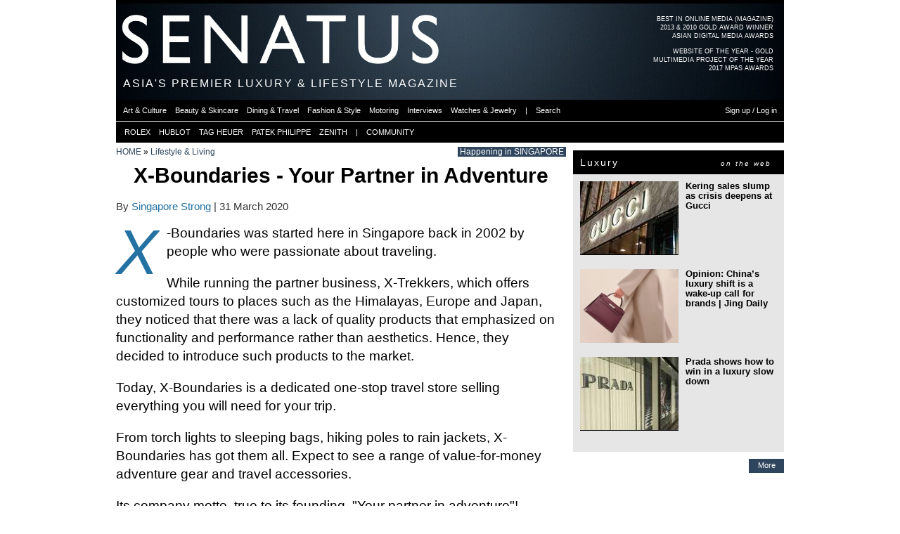

--- FILE ---
content_type: text/html; charset=utf-8
request_url: https://h.senatus.net/album/view/14693/
body_size: 8471
content:
<!DOCTYPE html>
<!--[if lt IE 7]>      <html class="no-js lt-ie9 lt-ie8 lt-ie7"> <![endif]-->
<!--[if IE 7]>         <html class="no-js lt-ie9 lt-ie8"> <![endif]-->
<!--[if IE 8]>         <html class="no-js lt-ie9"> <![endif]-->
<!--[if gt IE 8]><!--> <html class="no-js"> <!--<![endif]-->
    <head>
        <meta charset="utf-8">
        <meta http-equiv="X-UA-Compatible" content="IE=edge">
        <meta name="bitly-verification" content="b38269077330"/>
        
    <link rel="apple-touch-icon" sizes="57x57" href="/media/img/favicon3/apple-icon-57x57.png">
    <link rel="apple-touch-icon" sizes="60x60" href="/media/img/favicon3/apple-icon-60x60.png">
    <link rel="apple-touch-icon" sizes="72x72" href="/media/img/favicon3/apple-icon-72x72.png">
    <link rel="apple-touch-icon" sizes="76x76" href="/media/img/favicon3/apple-icon-76x76.png">
    <link rel="apple-touch-icon" sizes="114x114" href="/media/img/favicon3/apple-icon-114x114.png">
    <link rel="apple-touch-icon" sizes="120x120" href="/media/img/favicon3/apple-icon-120x120.png">
    <link rel="apple-touch-icon" sizes="144x144" href="/media/img/favicon3/apple-icon-144x144.png">
    <link rel="apple-touch-icon" sizes="152x152" href="/media/img/favicon3/apple-icon-152x152.png">
    <link rel="apple-touch-icon" sizes="180x180" href="/media/img/favicon3/apple-icon-180x180.png">
    <link rel="icon" type="image/png" sizes="192x192"  href="/media/img/favicon3/android-icon-192x192.png">
    <link rel="icon" type="image/png" sizes="32x32" href="/media/img/favicon3/favicon-32x32.png">
    <link rel="icon" type="image/png" sizes="96x96" href="/media/img/favicon3/favicon-96x96.png">
    <link rel="icon" type="image/png" sizes="16x16" href="/media/img/favicon3/favicon-16x16.png">
    <link rel="manifest" href="/media/img/favicon3/manifest.json">
    <meta name="msapplication-TileColor" content="#da532c">
    <meta name="msapplication-TileImage" content="/media/img/favicon3/ms-icon-144x144.png">
    <meta name="theme-color" content="#000000">

    <!--<link rel="shortcut icon" href="/media/img/favicon3/favicon.ico">-->
    <meta name="apple-mobile-web-app-title" content="Senatus">
    <meta name="application-name" content="Senatus">

    
    <link rel="image_src" href="//senatus.net/media/files/albums/displayfb4/senatus_Rj7qgY.jpg" type="image/jpeg" />
    <meta property="fb:admins" content="313403"/>
    <meta property="fb:app_id" content="6037666037">


    
    
        <meta property="og:locale" content="en_US"/>

        <meta name="twitter:site" content="@senatusnet">
    
    <meta property="og:title" content="X-Boundaries - Your Partner in Adventure | SENATUS"/>
    <meta property="og:description" content="&lt;div&gt;&lt;p&gt;
X-Boundaries was started here in Singapore back in 2002 by people who were passionate about traveling.
&lt;/p&gt;&lt;p class=&quot;inline_ad&quot;&gt;&lt;/p&gt;
&lt;p&gt;
While running the partner business, X-Trekkers, which offers customized tours to places such as the Himalayas, Europe and Japan, they noticed that there was a lack of quality products that emphasized on functionality and performance rather than aesthetics. Hence, they decided to introduce such products to the market.
&lt;/p&gt;&lt;p class=&quot;inline_ad2&quot;&gt;&lt;/p&gt;
&lt;p&gt;
Today, X-Boundaries is a dedicated one-stop travel store selling everything you will need for your trip.
&lt;/p&gt;
&lt;p&gt;
From torch lights to sleeping bags, hiking poles to rain jackets, X-Boundaries has got them all. Expect to see a range of value-for-money adventure gear and travel accessories.
&lt;/p&gt;
&lt;p&gt;
Its company motto, true to its founding, &quot;Your partner in adventure&quot;!
&lt;/p&gt;
&lt;/div&gt;" />
    <meta property="og:site_name" content="SENATUS"/>
    <meta property="og:image" content="https://senatus.net/media/files/albums/displayfb4/senatus_Rj7qgY.jpg"/>
    <meta property="og:type" content="article"/>
    <meta property="og:url" content="https://senatus.net/album/view/14693/"/>

    <meta name="thumbnail" content="//senatus.net/media/files/albums/senatus_Rj7qgY.jpg" />

    <meta name="twitter:card" content="summary_large_image">
    <meta name="twitter:title" content="X-Boundaries - Your Partner in Adventure | SENATUS">
    <meta name="twitter:description" content="&lt;div&gt;&lt;p&gt;
X-Boundaries was started here in Singapore back in 2002 by people who were passionate about traveling.
&lt;/p&gt;&lt;p class=&quot;inline_ad&quot;&gt;&lt;/p&gt;
&lt;p&gt;
While running the partner business, X-Trekkers, which offers customized tours to places such as the Himalayas, Europe and Japan, they noticed that there was a lack of quality products that emphasized on functionality and performance rather than aesthetics. Hence, they decided to introduce such products to the market.
&lt;/p&gt;&lt;p class=&quot;inline_ad2&quot;&gt;&lt;/p&gt;
&lt;p&gt;
Today, X-Boundaries is a dedicated one-stop travel store selling everything you will need for your trip.
&lt;/p&gt;
&lt;p&gt;
From torch lights to sleeping bags, hiking poles to rain jackets, X-Boundaries has got them all. Expect to see a range of value-for-money adventure gear and travel accessories.
&lt;/p&gt;
&lt;p&gt;
Its company motto, true to its founding, &quot;Your partner in adventure&quot;!
&lt;/p&gt;
&lt;/div&gt;">
    <meta name="twitter:image" content="https://senatus.net/media/files/albums/displayfb4/senatus_Rj7qgY.jpg">


    
        <meta property="article:publisher" content="https://www.facebook.com/senatus.net" />
    

    <meta content="width=device-width" name="viewport"/>

    <!--page specific meta-->
    
    <meta name="title" content="X-Boundaries - Your Partner in Adventure | SENATUS" />
    <meta name="description" content="&lt;div&gt;&lt;p&gt;
X-Boundaries was started here in Singapore back in 2002 by people who were passionate about traveling.
&lt;/p&gt;&lt;p class=&quot;inline_ad&quot;&gt;&lt;/p&gt;
&lt;p&gt;
While running the partner business, X-Trekkers, which offers customized tours to places such as the Himalayas, Europe and Japan, they noticed that there was a lack of quality products that emphasized on functionality and performance rather than aesthetics. Hence, they decided to introduce such products to the market.
&lt;/p&gt;&lt;p class=&quot;inline_ad2&quot;&gt;&lt;/p&gt;
&lt;p&gt;
Today, X-Boundaries is a dedicated one-stop travel store selling everything you will need for your trip.
&lt;/p&gt;
&lt;p&gt;
From torch lights to sleeping bags, hiking poles to rain jackets, X-Boundaries has got them all. Expect to see a range of value-for-money adventure gear and travel accessories.
&lt;/p&gt;
&lt;p&gt;
Its company motto, true to its founding, &quot;Your partner in adventure&quot;!
&lt;/p&gt;
&lt;/div&gt;" />



    <!--Global CSS-->
    
        <link rel="stylesheet" type="text/css" href="/media/css/main_aggregated.css?version=1764526039.0&files=4"/>
    
    

    <!--page specific css-->
    
    <link href="/media/app/threadedcomments/css/comments.css?v=1" type="text/css" rel="stylesheet">    <script type="text/javascript">        function delete_prompt(comment_id){            href = "/comments/comment/"+comment_id+"/delete/";            $('<div class="double-row"></div>').load(href, function(){ $(this).modal({containerCss: {width: 295}}) });        }                function show_reply(){            x=$(this);            x.parents(".threadItem").next().slideToggle("fast");        }    </script>
    <link rel="stylesheet" type="text/css" href="/media/js/LC-Lightbox-LITE/css/lc_lightbox.min.css?version=1708285253.0" />
    <link rel="stylesheet" type="text/css" href="/media/js/LC-Lightbox-LITE/skins/minimal.css?version=1708285253.0" />
    <link rel="stylesheet" type="text/css" href="/media/app/album/css/album.css?version=1712687079.0" />
    <link rel="stylesheet" type="text/css" href="/media/app/album/css/view_albums.css?version=1288611087.0" />


    <!--Global JS-->
    <script src="//senatus.net/media/js/modernizr-2.6.2.min.js"></script>
    <script type="text/javascript">
        window.MOBILE_DEVICE = false;

        window.SENATUS = {};
        window.SENATUS.GLOBAL = {
            
            'path_info': '/album/view/14693/',
            't': '1768884316'
        };
    </script>
    <script type="text/javascript" src="//senatus.net/dynamic/site_base_js/?path_info=/album/view/14693/&t=1768884316"></script>
    
        <script type="text/javascript" src="//senatus.net/media/js/main_aggregated.js?version=1764526039.0&files=25"></script>
    
    

<link rel="stylesheet" type="text/css" href="/media/app/ads/css/ads.css?version=1604111796.0">


    <script type="text/javascript" src="/media/js/swfobject/swfobject.js?version=1250722956.0"></script>
    <script type="text/javascript">
        $(document).ready(function(){
             
        });
    </script>





    <script type="text/javascript">
    function flag_action(slug, el){
        $(el).next().show(); // show loading gif
        var li = $(".flag."+slug);
        var href = $("a", li);
        href.attr('onclick', '');
        url = href.attr('rel');
        $.get( url, {}, function( data ){
                $(".flag."+slug).each(function(){
                    if (($(this).hasClass('alist_action')) && (data.is_added)){
                        $(this).html('&nbsp;');
                    } else {
                        $(this).html(data.html_code);
                    }
                });
        }, 'json' );
    }
</script>



    <!-- Begin comScore Tag -->
    <script>
      var _comscore = _comscore || [];
      _comscore.push({ c1: "2", c2: "20480663" });
      (function() {
        var s = document.createElement("script"), el = document.getElementsByTagName("script")[0]; s.async = true;
        s.src = (document.location.protocol == "https:" ? "https://sb" : "http://b") + ".scorecardresearch.com/beacon.js";
        el.parentNode.insertBefore(s, el);
      })();
    </script>
    <noscript>
      <img src="https://sb.scorecardresearch.com/p?c1=2&c2=20480663&cv=2.0&cj=1" />
    </noscript>
    <!-- End comScore Tag -->

    <script type='text/javascript' src='https://platform-api.sharethis.com/js/sharethis.js#property=6905ac479d69964474fab157&product=sop' async='async'></script>

    


    <!--page specific js-->
    
    <!--script type="text/javascript" src="//s7.addthis.com/js/300/addthis_widget.js#pubid=ra-55804b5856981436&async=1"></script--!>
    <script type="text/javascript" src="//senatus.net/media/js/LC-Lightbox-LITE/js/lc_lightbox.lite.min.js?version=1708285253.0"></script>
    <script type="text/javascript" src="//senatus.net/media/js/LC-Lightbox-LITE/lib/AlloyFinger/alloy_finger.min.js?version=1708285253.0"></script>

    <script type="text/javascript">
        $(document).ready(function(){
            
                INFINITE_SCROLL_PAGE_URLS = ['', current_path()]
                INFINITE_SCROLL_PAGE_TITLES = ['', $('title').html()]
                infinite_scroll({
                    'mainSelector': '#bd',
                    'navSelector': '.next_album_url:last',
                    'nextSelector': '.next_album_url:last a',
                    'itemSelector': '#bd',
                    'path': function(page){ return $('.next_album_url:last a').attr('href') },
                    'callback': function(data, opts, url){
                        var album_title = $('.album_name:last .fleft', data).html();
                        $('#bd').append('<div class="infinitescroll-wrapper"><div class="yui-g infinitescroll-strip" data-page="' + opts.state.currPage + '"></div></div>');
                        $('.infinitescroll-wrapper:last').append(
                                clone_header_text(),
                                clone_secondary_menu(),
                                $(data).children('.black-strip.first-strip, .wide_galleria'),
                                $(data).children('#yui-main, .rightbar'));
                        $('.add_container').children().attr('id', '');
                        $('.infinitescroll-wrapper:last #ad1_placeholder').after(DYNAMIC_VARS.ad1);
                        $('.infinitescroll-wrapper:last #ad2_placeholder').after(DYNAMIC_VARS.ad2);
                        $('.infinitescroll-wrapper:last .inline_ad').append(DYNAMIC_VARS.inline_ad);
                        $('.infinitescroll-wrapper:last .inline_ad2').append(DYNAMIC_VARS.inline_ad2);
                        $('.infinitescroll-wrapper:last .rightcol .add_container:first').css('marginTop', 0);
                        expand_blocks();
                        INFINITE_SCROLL_PAGE_URLS[opts.state.currPage] = url;
                        INFINITE_SCROLL_PAGE_TITLES[opts.state.currPage] = album_title + ' | SENATUS';
                        if($(window).data('custom_scroll_callback') == undefined) {
                            $(window).scroll(infinite_scroll_onscroll);
                        }
                        //addthis.toolbox(".addthis_sharing_toolbox");
                        setTimeout(1000, 'highDPI()');
                        infinite_scroll_padding();
                        setTimeout(2000, infinite_scroll_padding);
                        comment_collapse();
                    }
                });
            

            //addthis.init();
            limit_visits();
            comment_collapse();
            mobile_insert_ad();

            // lightbox
            lc_lightbox('a.image-thumb.imglink', {
                fullscreen: true,
                gallery_hook: 'data-gallery-id'
            });
        });
    </script>


    <title>
    X-Boundaries - Your Partner in Adventure
 | SENATUS</title>

    <!--All our IE-specific css-->
    <!--[if IE 6]>
    <link rel="stylesheet" type="text/css" href="/media/css/ie6.css?version=1527273403.0">
    <style type="text/css">
        img, div, p, li { behavior: url(/media/iepngfix.htc) }
    </style>
    <![endif]-->

    <!--[if lt IE 8]>
    <script src="//ie7-js.googlecode.com/svn/version/2.0(beta3)/IE8.js" type="text/javascript"></script>
    <![endif]-->


    </head>
    <body id="screen" class="no_fixed_footer">
        
    
<div id="fb-root"></div>
<script>(function(d, s, id) {
    var js, fjs = d.getElementsByTagName(s)[0];
    if (d.getElementById(id)) return;
    js = d.createElement(s); js.id = id;
    js.src = "//connect.facebook.net/en_US/all.js#xfbml=1&appId=6037666037";
    fjs.parentNode.insertBefore(js, fjs);
    }(document, 'script', 'facebook-jssdk'));
</script>



    


    <div class="yui-t6" id="doc2">
        
            <div id="header_ad_placeholder"></div>
        

        
            <div id="hd">
                
                    <div id='award-top-right'>
                         <a class="clearfix" href="//senat.us/1iqeKkS">
                             <ul class="first">
                                <li>BEST IN ONLINE MEDIA (MAGAZINE)</li>
                                <li>2013 & 2010 GOLD AWARD WINNER</li>
                                <li>ASIAN DIGITAL MEDIA AWARDS</li>
                             </ul>
                         </a>
                         <a class="clearfix">
                             <ul>
                                 <li>WEBSITE OF THE YEAR - GOLD</li>
                                 <li>MULTIMEDIA PROJECT OF THE YEAR</li>
                                 <li>2017 MPAS AWARDS</li>
                             </ul>
                         </a>
                    </div>
                    <div id="logo" style='background-image:url("/media/files/skin/senatusheader.jpg?version=1759985535.0")'>
                        <a href="/">
                            <div id="senatus_logo"></div>
                        </a>
                    </div>

                    <div id="header_text">
                        <h1 class="not_scrolled">
                            ASIA'S PREMIER LUXURY & LIFESTYLE MAGAZINE
                        </h1>
                        <h1 class="scrolled hidden">
                            <a href="/">
                                SENATUS.NET
                            </a>
                        </h1>
                    </div>

                    

                    

<ul class="sf-menu" id="main-menu">
     
        <li><a class="first active" href="/magazine/"><div class="not_scrolled">MAGAZINE</div><div class="scrolled">SENATUS.NET</div></a></li>
        <li><a href="/login/">NETWORK</a></li>
        <li><a  href="/community/">COMMUNITY</a></li>
        <li><a  href="/login/">LOGIN OR SIGNUP</a></li>
    
</ul>

<ul id="secondary_menu">
    <div id="secondary_menu_outer">
        <div id="secondary_menu_inner">
             
                
                
                
                    <li><a href="/magazine/art/" class=""><span>Art & Culture</span></a></li><div class="menu-sep"></div>
                    <li><a href="/magazine/beauty/" class=""><span>Beauty & Skincare</span></a></li><div class="menu-sep"></div>
                    <li><a href="/magazine/dining-travel/" class=""><span>Dining & Travel</span></a></li><div class="menu-sep"></div>
                    <li><a href="/magazine/fashion/" class=""><span>Fashion & Style</span></a></li><div class="menu-sep"></div>
                    <li><a href="/magazine/motoring/" class=""><span>Motoring</span></a></li><div class="menu-sep"></div>
                    <li><a href="/magazine/interviews/" class=""><span>Interviews</span></a></li><div class="menu-sep"></div>
                    <li><a href="/magazine/watches-jewelry/" class=""><span>Watches & Jewelry</span></a></li><div class="menu-sep"></div>
                
                <li><a><span>|</span></a></li><div class="menu-sep"></div>
                <li><a href="#" onclick="return search_button_clicked(this);"><span>Search</span></a></li><div class="menu-sep"></div>
                <li class="fright"><a href="/login/"><span>Sign up / Log in</span></a></li><div class="menu-sep"></div>
            
        </div>
    </div>
</ul>

<ul id="quick_links" class="anonymous">
    <div id="quick_links_outer">
        <div id="quick_links_inner">
            <div class="menu-sep"></div>
            <div class="menu-sep"></div>
            <li><a href="/rolex/"><span>ROLEX</span></a></li>
            <div class="menu-sep"></div>
            <li><a href="/hublot/"><span>HUBLOT</span></a></li>
            <div class="menu-sep"></div>
            <li><a href="/tag-heuer/"><span>TAG HEUER</span></a></li>
            <div class="menu-sep"></div>
            <li><a href="/patek/"><span>PATEK PHILIPPE</span></a></li>
            <div class="menu-sep"></div>
            <li><a href="/zenith/"><span>ZENITH</span></a></li>
            <div class="menu-sep"></div>
            <li><a><span>|</span></a></li>
            <div class="menu-sep"></div>
            <li><a href="/community/"><span>COMMUNITY</span></a></li>
            <div class="menu-sep"></div>
            
        </div>
    </div>
</ul>



                
            </div>
        

        <div id="bd">
            
            
            <div id="yui-main">
                <div class="yui-b">
                    <div class="yui-g">
                        
                    </div>
                    
                    
                    <div class="yui-g content">
                        
        <div class="breadcrumbs_wrapper clearfix">
        <div class="breadcrumbs">
            
                <a href="/magazine/">HOME</a> &raquo; 
            
                <a href="/magazine/health-living/">Lifestyle &amp; Living</a>
            
        </div>
        <div class="breadcrumbs_extra ">
            
                <a href="/magazine/singaporestrong/">Happening in SINGAPORE</a>
            
        </div>
    </div>




    

    <div id="album-details">
        <div class="album_name clearfix">
            <div class="fleft">
                X-Boundaries - Your Partner in Adventure
            </div>
        </div>
        
           <div class="sharethis-inline-share-buttons"></div>
        
        <div class="pub_date clearfix">
            By <a href="/albums/singaporestrong/">Singapore Strong</a> | 31 March 2020
        </div>
        
            <div class="dropcap album_description"><div><p>
X-Boundaries was started here in Singapore back in 2002 by people who were passionate about traveling.
</p><p class="inline_ad"></p>
<p>
While running the partner business, X-Trekkers, which offers customized tours to places such as the Himalayas, Europe and Japan, they noticed that there was a lack of quality products that emphasized on functionality and performance rather than aesthetics. Hence, they decided to introduce such products to the market.
</p><p class="inline_ad2"></p>
<p>
Today, X-Boundaries is a dedicated one-stop travel store selling everything you will need for your trip.
</p>
<p>
From torch lights to sleeping bags, hiking poles to rain jackets, X-Boundaries has got them all. Expect to see a range of value-for-money adventure gear and travel accessories.
</p>
<p>
Its company motto, true to its founding, "Your partner in adventure"!
</p>
</div></div>
        
        
            <div class="addthis" id="addthis">
                <div class="addthis-btn">
                    <div class="addthis_sharing_toolbox"></div>
                </div>
            </div>
        

        <div class="small-text">
            5 Photos
            | <a href="/album/list/singaporestrong/">View Photos</a>
            
        </div>
    </div>
    <div id="album-grid">
        <div id="album_view_wrapper">
            
                
                <a href="//senatus.net/media/files/albums/senatus_Rj7qgY.jpg" class="image-thumb albumview_616 imglink last" data-gallery-id="14693">
                    <img src="//senatus.net/media/files/albums/albumview_616/senatus_Rj7qgY.jpg" data-orig-img="//senatus.net/media/files/albums/resized2x/senatus_Rj7qgY.jpg" />
                </a>
            

            
                
                <a href="//senatus.net/media/files/albums/senatus_XkEjhH.jpg" class="image-thumb albumview_302 imglink " data-gallery-id="14693">
                    <img src="//senatus.net/media/files/albums/albumview_302/senatus_XkEjhH.jpg" data-orig-img="//senatus.net/media/files/albums/albumviewsquare_622_v2/senatus_XkEjhH.jpg" />
                </a>
            
                
                <a href="//senatus.net/media/files/albums/senatus_kTCbcc.jpg" class="image-thumb albumview_302 imglink last" data-gallery-id="14693">
                    <img src="//senatus.net/media/files/albums/albumview_302/senatus_kTCbcc.jpg" data-orig-img="//senatus.net/media/files/albums/albumviewsquare_622_v2/senatus_kTCbcc.jpg" />
                </a>
            
                
                <a href="//senatus.net/media/files/albums/senatus_9UXXKh.jpg" class="image-thumb albumview_302 imglink " data-gallery-id="14693">
                    <img src="//senatus.net/media/files/albums/albumview_302/senatus_9UXXKh.jpg" data-orig-img="//senatus.net/media/files/albums/albumviewsquare_622_v2/senatus_9UXXKh.jpg" />
                </a>
            
                
                <a href="//senatus.net/media/files/albums/senatus_kN49Ip.jpg" class="image-thumb albumview_302 imglink last" data-gallery-id="14693">
                    <img src="//senatus.net/media/files/albums/albumview_302/senatus_kN49Ip.jpg" data-orig-img="//senatus.net/media/files/albums/albumviewsquare_622_v2/senatus_kN49Ip.jpg" />
                </a>
            
        </div>
    </div>

    




    
        





<div class="comment expandable">


    





    
    

</div>



    

    <div class="mobile_insert_ad"></div>

    
        
            






    <div class="black-strip expandable">
        <h2>More from Happening in SINGAPORE</h2>
    </div>

    

    <div class="article-list recent_albums recent_articles_and_albums expandable2 clearfix">
        
            
                <div class="article article2   ">
                    <a class="title imglink" href='/article/bts-prepares-historic-four-night-takeover-singapore-december/'>
                        <img src="//cache2.senatus.net/files/myerscms_cache/senatus_pKjouW_display316.jpg" data-orig-img="//cache2.senatus.net/files/myerscms_cache/senatus_pKjouW_display632.jpg" />
                    </a>
                    
                        <p class="ctitle"><a href="/magazine/entertainment/">Entertainment &amp; Media</a></p>
                    
                    <a class="title" href='/article/bts-prepares-historic-four-night-takeover-singapore-december/'><h2>BTS prepares for a historic four night takeover of Singapore this December</h2></a>
                    
                </div>
            
        
            
                <div class="article article2 last ">
                    <a class="title imglink" href="/album/view/17257">
                        <img src="//senatus.net/media/files/albums/display316/senatus_R7AzSj.jpg" data-orig-img="//senatus.net/media/files/albums/display632/senatus_R7AzSj.jpg" />
                    </a>
                    
                        <p class="ctitle"><a href="/magazine/watches-jewelry/">Watches &amp; Jewelry</a></p>
                    
                    <a class="title" href="/album/view/17257"><h2>Jacob &amp; Co. brings its star-studded universe to the heart of Singapore</h2></a>
                    
                </div>
            
        
            
                <div class="article article2 last hidden show_on_expansion">
                    <a class="title imglink" href="/album/view/17256">
                        <img src="//senatus.net/media/files/albums/display316/senatus_hODQZ8.jpeg" data-orig-img="//senatus.net/media/files/albums/display632/senatus_hODQZ8.jpeg" />
                    </a>
                    
                        <p class="ctitle"><a href="/magazine/watches-jewelry/">Watches &amp; Jewelry</a></p>
                    
                    <a class="title" href="/album/view/17256"><h2>Van Cleef &amp; Arpels invites you to a silver winter dreamscape in Singapore</h2></a>
                    
                </div>
            
        
    </div>

    <div class="more clearfix conditionally_expandable">
        <a class="right-link more-button" href="/magazine/singaporestrong/">More</a>
    </div>





        
    

    
        <div class="black-strip expandable">
            <h2>
                Newest Photo Albums
            </h2>
        </div>
        
            
                




<div class="article-list recent_albums clearfix">
    
        <div class="article_row
        
        
        clearfix expandable2">
        <div class="article article2  ">
            <a class="title imglink" href='/album/view/17390'>
                <img src='//senatus.net/media/files/albums/display316/senatus_uJdcMO.jpeg' data-orig-img="//senatus.net/media/files/albums/display632/senatus_uJdcMO.jpeg"" />
            </a>
            
                <p class="ctitle"><a href="/magazine/watches-jewelry/">Watches &amp; Jewelry</a></p>
            
            <a class="title" href='/album/view/17390'><h2>Zenith resurrects a legendary icon with the DEFY Revival A3643 #LVMHWatchWeek2026</h2></a>
            
        </div>
        
    
        
        
        
        
        <div class="article article2 last ">
            <a class="title imglink" href='/album/view/17389'>
                <img src='//senatus.net/media/files/albums/display316/senatus_rQuRwc.jpeg' data-orig-img="//senatus.net/media/files/albums/display632/senatus_rQuRwc.jpeg"" />
            </a>
            
                <p class="ctitle"><a href="/magazine/watches-jewelry/">Watches &amp; Jewelry</a></p>
            
            <a class="title" href='/album/view/17389'><h2>Zenith adds a refined silver luster to the DEFY Skyline 36 collection #LVMHWatchWeek2026</h2></a>
            
        </div>
        </div>
    
        <div class="article_row
        article_row_not_first
        hidden show_on_expansion
        clearfix expandable2">
        <div class="article article2 last hidden show_on_expansion">
            <a class="title imglink" href='/album/view/17386'>
                <img src='//senatus.net/media/files/albums/display316/senatus_Vimuuw.jpeg' data-orig-img="//senatus.net/media/files/albums/display632/senatus_Vimuuw.jpeg"" />
            </a>
            
                <p class="ctitle"><a href="/magazine/watches-jewelry/">Watches &amp; Jewelry</a></p>
            
            <a class="title" href='/album/view/17386'><h2>TAG Heuer Carrera Chronograph debuts with a fresh glassbox dimension at 41mm #LVMHWatchWeek2026</h2></a>
            
        </div>
        </div>
    

    
        <div class="more conditionally_expandable">
            
                <a class="right-link more-button" href="/photos/magazine/">
            
                More
            </a>
        </div>
    
</div>



            
        

        
            <div class="black-strip expandable">
                <h2>
                    Photo Albums from Lifestyle &amp; Living
                </h2>
            </div>
            
                




<div class="article-list recent_albums clearfix">
    
        <div class="article_row
        
        
        clearfix expandable2">
        <div class="article article2  ">
            <a class="title imglink" href='/album/view/15357'>
                <img src='//senatus.net/media/files/albums/display316/senatus_xpNhq2.jpg' data-orig-img="//senatus.net/media/files/albums/display632/senatus_xpNhq2.jpg"" />
            </a>
            
                <p class="ctitle"><a href="/magazine/health-living/">Lifestyle &amp; Living</a></p>
            
            <a class="title" href='/album/view/15357'><h2>Dyson Zone Headphones - delivering pure audio and pure air</h2></a>
            
        </div>
        
    
        
        
        
        
        <div class="article article2 last ">
            <a class="title imglink" href='/album/view/14711'>
                <img src='//senatus.net/media/files/albums/display316/senatus_B2MH7h.jpg' data-orig-img="//senatus.net/media/files/albums/display632/senatus_B2MH7h.jpg"" />
            </a>
            
                <p class="ctitle"><a href="/magazine/health-living/">Lifestyle &amp; Living</a></p>
            
            <a class="title" href='/album/view/14711'><h2>cornwall gardens by CHANG Architects</h2></a>
            
        </div>
        </div>
    
        <div class="article_row
        article_row_not_first
        hidden show_on_expansion
        clearfix expandable2">
        <div class="article article2 last hidden show_on_expansion">
            <a class="title imglink" href='/album/view/14707'>
                <img src='//senatus.net/media/files/albums/display316/senatus_6m4f7Y.jpg' data-orig-img="//senatus.net/media/files/albums/display632/senatus_6m4f7Y.jpg"" />
            </a>
            
                <p class="ctitle"><a href="/magazine/health-living/">Lifestyle &amp; Living</a></p>
            
            <a class="title" href='/album/view/14707'><h2>Singapore Aims to Produce 30% of Nutritional Needs by 2030</h2></a>
            
        </div>
        </div>
    

    
        <div class="more conditionally_expandable">
            
                <a class="right-link more-button" href="/photos/health-living/">
            
                More
            </a>
        </div>
    
</div>



            

            


<div class="black-strip expandable">
	<h2>Articles from Lifestyle &amp; Living</h2>
</div>



<div class="article-list magazine-articles clearfix expandable">
	
    <div class="article_row  clearfix expandable2 ">
        
            <div class="article article2  " data-id="3187">
                <a class="title imglink" href="/article/apple-marina-bay-opens-singapore/">
                    <img src="//senatus.net/media/files/myerscms_cache/senatus_z4VmZ1_display316.jpg" data-orig-img="//senatus.net/media/files/myerscms_cache/senatus_z4VmZ1_display632.jpg" title="" alt="" />
                </a>
                <p class="ctitle"><a href="/magazine/health-living/">Lifestyle &amp; Living</a></p>
                <a class="title" href="/article/apple-marina-bay-opens-singapore/"><h2>Apple Marina Bay Sands Opens in Singapore</h2></a>
                
            </div>
        
            <div class="article article2 last " data-id="3158">
                <a class="title imglink" href="/article/hegen-providing-next-quantum-leap-breastfeeding-solutions/">
                    <img src="//senatus.net/media/files/myerscms_cache/senatus_Gn2C_k_display316.jpeg" data-orig-img="//senatus.net/media/files/myerscms_cache/senatus_Gn2C_k_display632.jpeg" title="" alt="" />
                </a>
                <p class="ctitle"><a href="/magazine/health-living/">Lifestyle &amp; Living</a></p>
                <a class="title" href="/article/hegen-providing-next-quantum-leap-breastfeeding-solutions/"><h2>Hegen - Providing the Next Quantum Leap in Breastfeeding Solutions</h2></a>
                
            </div>
        
    </div>

    <div class="article_row article_row_not_first clearfix expandable2 ">
        
            <div class="article article2 last hidden show_on_expansion" data-id="3155">
                <a class="title imglink" href="/article/sanitizers-kilgerms/">
                    <img src="//senatus.net/media/files/myerscms_cache/senatus__fHsX2_display316.jpeg" data-orig-img="//senatus.net/media/files/myerscms_cache/senatus__fHsX2_display632.jpeg" title="" alt="" />
                </a>
                <p class="ctitle"><a href="/magazine/health-living/">Lifestyle &amp; Living</a></p>
                <a class="title" href="/article/sanitizers-kilgerms/"><h2>Make Your Own Sanitizers with the KILGERMS HOCI Generator</h2></a>
                
            </div>
        
    </div>




	<div class="more">
		<a class="right-link more-button" href="/magazine/health-living/">More</a>
	</div>
</div>




            <div class="black-strip expandable">
                <h2>Videos from Lifestyle &amp; Living</h2>
            </div>
            
                



<div class="article-list videos_grid clearfix">
    
    
        
            
                <div class="article_row clearfix expandable2">
            
            <div class="article article2  " id="1" data-id="1182">
                <a class="title imglink" href="/tv/credit-suisse-presents-pioneers-of-progress-roger/">
                    <img src="//senatus.net/media/files/flv/img/cache/senatus_2v7RaR_flvplayer316.jpeg" data-orig-img="//senatus.net/media/files/flv/img/cache/senatus_2v7RaR_flvplayer632.jpeg">
                </a>
                
                    <p class="ctitle"><a href="/magazine/health-living/">Lifestyle &amp; Living</a></p>
                
                <a class="title" href="/tv/credit-suisse-presents-pioneers-of-progress-roger/">
                    <h2>Credit Suisse Presents // Pioneers of Progress: Roger Federer</h2>
                </a>
                
            </div>
            
        
            
            <div class="article article2 last " id="2" data-id="1171">
                <a class="title imglink" href="/tv/worlds-largest-anamorphic-illusion/">
                    <img src="//senatus.net/media/files/flv/img/cache/senatus_cZzAqq_flvplayer316.jpg" data-orig-img="//senatus.net/media/files/flv/img/cache/senatus_cZzAqq_flvplayer632.jpg">
                </a>
                
                    <p class="ctitle"><a href="/magazine/health-living/">Lifestyle &amp; Living</a></p>
                
                <a class="title" href="/tv/worlds-largest-anamorphic-illusion/">
                    <h2>World’s Largest Anamorphic Illusion</h2>
                </a>
                
            </div>
            
        
            
            <div class="article article2  hidden show_on_expansion" id="3" data-id="1096">
                <a class="title imglink" href="/tv/lg-signature-oled-tv-r-rollout-the-future/">
                    <img src="//senatus.net/media/files/flv/img/cache/senatus_dUPRz72_flvplayer316.jpg" data-orig-img="//senatus.net/media/files/flv/img/cache/senatus_dUPRz72_flvplayer632.jpg">
                </a>
                
                    <p class="ctitle"><a href="/magazine/technology/">Technology &amp; the Web</a></p>
                
                <a class="title" href="/tv/lg-signature-oled-tv-r-rollout-the-future/">
                    <h2>LG SIGNATURE OLED TV R: Rollout The Future</h2>
                </a>
                
            </div>
            
                </div> <!-- article_row -->
            
        
    

    
        
            
                <div class="more conditionally_expandable">
                    <a class="right-link more-button" href="/tv/">
                        More
                    </a>
                </div>
            
        
    
</div> <!-- article-list -->




            
        
    

    <div class="next_album_url">
        
            <a href="/album/view/14521/"></a>
        
    </div>


                        <div class="fans">
                            
                        </div>
                        <div class="flags">
                            
                        </div>
                    </div>
                </div>
            </div>
            
                <div class="yui-b rightbar ">
                    
    
    
                        
                            
                        
                        <div id="ad1_placeholder"></div>
                     

    

    
        




    


    
        
        


    <div class="right-block clearfix">
        <div class="black-strip">
            <h2>
                <div class="si_title_left">
                    Luxury
                </div>
                <div class="si_title_right">
                    on the web
                </div>
            </h2>
        </div>
        <div class="block-shared-in-group clearfix">
            <ul class="article-list clearfix">
                
                    <li class="clearfix">
                        <a href="https://senatus.net/shareditems/14937/url/" class="title imglink">
                            <img data-orig-img="//senatus.net/media/files/shareditems_cache/display280/senatus_jtiiyk.jpg" src="//cache2.senatus.net/files/shareditems_cache/display140/senatus_jtiiyk.jpg">
                        </a>
                        <div class="article">
                            <a href="https://senatus.net/shareditems/14937/url/" class="title"><h2>Kering sales slump as crisis deepens at Gucci</h2></a>
                        </div>
                    </li>
                
                    <li class="clearfix">
                        <a href="https://senatus.net/shareditems/14934/url/" class="title imglink">
                            <img data-orig-img="//senatus.net/media/files/shareditems_cache/display280/senatus_yZ4j9x.png" src="//senatus.net/media/files/shareditems_cache/display140/senatus_yZ4j9x.png">
                        </a>
                        <div class="article">
                            <a href="https://senatus.net/shareditems/14934/url/" class="title"><h2>Opinion: China&#8217;s luxury shift is a wake-up call for brands | Jing Daily</h2></a>
                        </div>
                    </li>
                
                    <li class="clearfix">
                        <a href="https://senatus.net/shareditems/14921/url/" class="title imglink">
                            <img data-orig-img="//senatus.net/media/files/shareditems_cache/display280/senatus_SemK4b.jpg" src="//cache2.senatus.net/files/shareditems_cache/display140/senatus_SemK4b.jpg">
                        </a>
                        <div class="article">
                            <a href="https://senatus.net/shareditems/14921/url/" class="title"><h2>Prada shows how to win in a luxury slow down</h2></a>
                        </div>
                    </li>
                 
            </ul>
        </div>
        <a href="/group/luxury/" class="more-button small-text right-link">More</a>
    </div>





    
    

                    
    
                        
                        <div id="ad2_placeholder"></div>
                    

                </div>
            
        </div> 

        <div id="ft" class="clearfix">
            
                <div class="clearfix">
                    <div class="col1">
                        <span>All Rights Reserved. SENATUS © 2026</span>
                    </div>
                    <div class="col2">
                        &nbsp;
                    </div>
                    <div class="col3">
                        <ul class="flatpages">
                            <li><a href="/about-us/">About Us</a></li>
                            <li><a href="/terms-of-use/">Terms of Use</a></li>
                            <li><a href="/contact/">Contact Us</a></li>
                        </ul>
                    </div>
                </div>
                <div class="clearfix">
                    <p class='disclaimer col1 tiny-text'>
                        SENATUS is a registered trademark of SENATUS PTE LTD. The material on this site may not be reproduced, distributed, transmitted, cached or used otherwise, except as expressly permitted in writing by SENATUS.
                    </p>
                    <p class='col2'>
                    </p>
                    <div class='disclaimer col3'>
                    </div>
                </div>
            
        </div>
        
            
        
        
        
    </div>

    <div id="debug" class="hidden">
    </div>

    <!-- Matomo -->
    <script>
      var _paq = window._paq = window._paq || [];
      /* tracker methods like "setCustomDimension" should be called before "trackPageView" */
      _paq.push(['trackPageView']);
      _paq.push(['enableLinkTracking']);
      (function() {
        var u="//analytics.senatus.net/";
        _paq.push(['setTrackerUrl', u+'matomo.php']);
        _paq.push(['setSiteId', '1']);
        var d=document, g=d.createElement('script'), s=d.getElementsByTagName('script')[0];
        g.async=true; g.src=u+'matomo.js'; s.parentNode.insertBefore(g,s);
      })();
    </script>

    <!-- Google tag (gtag.js) -->
    <script async src="https://www.googletagmanager.com/gtag/js?id=G-S4WLVQLE9F"></script>
    <script>
        window.dataLayer = window.dataLayer || [];
        function gtag(){dataLayer.push(arguments);}
        gtag('js', new Date());
        gtag('config', 'G-S4WLVQLE9F');
    </script>

    
        <div id="left_side_ad_placeholder"></div>
        <div id="right_side_ad_placeholder"></div>
    
    <div id="search_box_placeholder"></div>

    </body>
</html>


